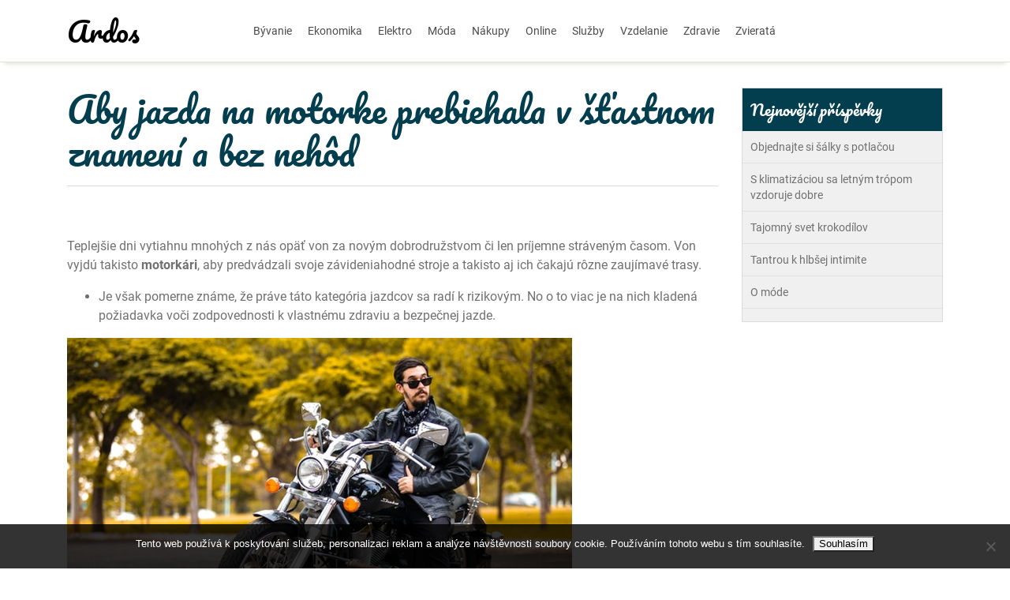

--- FILE ---
content_type: text/html; charset=UTF-8
request_url: https://www.ardos.sk/aby-jazda-na-motorke-prebiehala-v-stastnom-znameni-a-bez-nehod/
body_size: 11016
content:
<!doctype html>
<html lang="cs">
<head>
    <meta charset="UTF-8">
    <meta name="viewport" content="width=device-width, initial-scale=1">
    <meta name='robots' content='index, follow, max-image-preview:large, max-snippet:-1, max-video-preview:-1' />

	<!-- This site is optimized with the Yoast SEO plugin v26.8 - https://yoast.com/product/yoast-seo-wordpress/ -->
	<title>Aby jazda na motorke prebiehala v šťastnom znamení a bez nehôd</title>
	<meta name="description" content="Verím, že šťastie existuje. Ale takisto sa vraví, že o niečo viac praje pripraveným. A kto potrebuje kopec šťastia, ak nie motorkári na našich cestách?" />
	<link rel="canonical" href="https://www.ardos.sk/aby-jazda-na-motorke-prebiehala-v-stastnom-znameni-a-bez-nehod/" />
	<meta property="og:locale" content="cs_CZ" />
	<meta property="og:type" content="article" />
	<meta property="og:title" content="Aby jazda na motorke prebiehala v šťastnom znamení a bez nehôd" />
	<meta property="og:description" content="Verím, že šťastie existuje. Ale takisto sa vraví, že o niečo viac praje pripraveným. A kto potrebuje kopec šťastia, ak nie motorkári na našich cestách?" />
	<meta property="og:url" content="https://www.ardos.sk/aby-jazda-na-motorke-prebiehala-v-stastnom-znameni-a-bez-nehod/" />
	<meta property="og:site_name" content="Ardos" />
	<meta property="article:published_time" content="2018-08-05T14:11:12+00:00" />
	<meta property="article:modified_time" content="2023-04-26T08:44:58+00:00" />
	<meta property="og:image" content="https://ardos.sk/wp-content/uploads/img_a304243_w16730_t1565014307.jpg" />
	<meta name="twitter:card" content="summary_large_image" />
	<meta name="twitter:label1" content="Napsal(a)" />
	<meta name="twitter:data1" content="" />
	<meta name="twitter:label2" content="Odhadovaná doba čtení" />
	<meta name="twitter:data2" content="2 minuty" />
	<!-- / Yoast SEO plugin. -->


<style id='wp-img-auto-sizes-contain-inline-css' type='text/css'>
img:is([sizes=auto i],[sizes^="auto," i]){contain-intrinsic-size:3000px 1500px}
/*# sourceURL=wp-img-auto-sizes-contain-inline-css */
</style>
<style id='wp-block-library-inline-css' type='text/css'>
:root{--wp-block-synced-color:#7a00df;--wp-block-synced-color--rgb:122,0,223;--wp-bound-block-color:var(--wp-block-synced-color);--wp-editor-canvas-background:#ddd;--wp-admin-theme-color:#007cba;--wp-admin-theme-color--rgb:0,124,186;--wp-admin-theme-color-darker-10:#006ba1;--wp-admin-theme-color-darker-10--rgb:0,107,160.5;--wp-admin-theme-color-darker-20:#005a87;--wp-admin-theme-color-darker-20--rgb:0,90,135;--wp-admin-border-width-focus:2px}@media (min-resolution:192dpi){:root{--wp-admin-border-width-focus:1.5px}}.wp-element-button{cursor:pointer}:root .has-very-light-gray-background-color{background-color:#eee}:root .has-very-dark-gray-background-color{background-color:#313131}:root .has-very-light-gray-color{color:#eee}:root .has-very-dark-gray-color{color:#313131}:root .has-vivid-green-cyan-to-vivid-cyan-blue-gradient-background{background:linear-gradient(135deg,#00d084,#0693e3)}:root .has-purple-crush-gradient-background{background:linear-gradient(135deg,#34e2e4,#4721fb 50%,#ab1dfe)}:root .has-hazy-dawn-gradient-background{background:linear-gradient(135deg,#faaca8,#dad0ec)}:root .has-subdued-olive-gradient-background{background:linear-gradient(135deg,#fafae1,#67a671)}:root .has-atomic-cream-gradient-background{background:linear-gradient(135deg,#fdd79a,#004a59)}:root .has-nightshade-gradient-background{background:linear-gradient(135deg,#330968,#31cdcf)}:root .has-midnight-gradient-background{background:linear-gradient(135deg,#020381,#2874fc)}:root{--wp--preset--font-size--normal:16px;--wp--preset--font-size--huge:42px}.has-regular-font-size{font-size:1em}.has-larger-font-size{font-size:2.625em}.has-normal-font-size{font-size:var(--wp--preset--font-size--normal)}.has-huge-font-size{font-size:var(--wp--preset--font-size--huge)}.has-text-align-center{text-align:center}.has-text-align-left{text-align:left}.has-text-align-right{text-align:right}.has-fit-text{white-space:nowrap!important}#end-resizable-editor-section{display:none}.aligncenter{clear:both}.items-justified-left{justify-content:flex-start}.items-justified-center{justify-content:center}.items-justified-right{justify-content:flex-end}.items-justified-space-between{justify-content:space-between}.screen-reader-text{border:0;clip-path:inset(50%);height:1px;margin:-1px;overflow:hidden;padding:0;position:absolute;width:1px;word-wrap:normal!important}.screen-reader-text:focus{background-color:#ddd;clip-path:none;color:#444;display:block;font-size:1em;height:auto;left:5px;line-height:normal;padding:15px 23px 14px;text-decoration:none;top:5px;width:auto;z-index:100000}html :where(.has-border-color){border-style:solid}html :where([style*=border-top-color]){border-top-style:solid}html :where([style*=border-right-color]){border-right-style:solid}html :where([style*=border-bottom-color]){border-bottom-style:solid}html :where([style*=border-left-color]){border-left-style:solid}html :where([style*=border-width]){border-style:solid}html :where([style*=border-top-width]){border-top-style:solid}html :where([style*=border-right-width]){border-right-style:solid}html :where([style*=border-bottom-width]){border-bottom-style:solid}html :where([style*=border-left-width]){border-left-style:solid}html :where(img[class*=wp-image-]){height:auto;max-width:100%}:where(figure){margin:0 0 1em}html :where(.is-position-sticky){--wp-admin--admin-bar--position-offset:var(--wp-admin--admin-bar--height,0px)}@media screen and (max-width:600px){html :where(.is-position-sticky){--wp-admin--admin-bar--position-offset:0px}}

/*# sourceURL=wp-block-library-inline-css */
</style><style id='global-styles-inline-css' type='text/css'>
:root{--wp--preset--aspect-ratio--square: 1;--wp--preset--aspect-ratio--4-3: 4/3;--wp--preset--aspect-ratio--3-4: 3/4;--wp--preset--aspect-ratio--3-2: 3/2;--wp--preset--aspect-ratio--2-3: 2/3;--wp--preset--aspect-ratio--16-9: 16/9;--wp--preset--aspect-ratio--9-16: 9/16;--wp--preset--color--black: #000000;--wp--preset--color--cyan-bluish-gray: #abb8c3;--wp--preset--color--white: #ffffff;--wp--preset--color--pale-pink: #f78da7;--wp--preset--color--vivid-red: #cf2e2e;--wp--preset--color--luminous-vivid-orange: #ff6900;--wp--preset--color--luminous-vivid-amber: #fcb900;--wp--preset--color--light-green-cyan: #7bdcb5;--wp--preset--color--vivid-green-cyan: #00d084;--wp--preset--color--pale-cyan-blue: #8ed1fc;--wp--preset--color--vivid-cyan-blue: #0693e3;--wp--preset--color--vivid-purple: #9b51e0;--wp--preset--gradient--vivid-cyan-blue-to-vivid-purple: linear-gradient(135deg,rgb(6,147,227) 0%,rgb(155,81,224) 100%);--wp--preset--gradient--light-green-cyan-to-vivid-green-cyan: linear-gradient(135deg,rgb(122,220,180) 0%,rgb(0,208,130) 100%);--wp--preset--gradient--luminous-vivid-amber-to-luminous-vivid-orange: linear-gradient(135deg,rgb(252,185,0) 0%,rgb(255,105,0) 100%);--wp--preset--gradient--luminous-vivid-orange-to-vivid-red: linear-gradient(135deg,rgb(255,105,0) 0%,rgb(207,46,46) 100%);--wp--preset--gradient--very-light-gray-to-cyan-bluish-gray: linear-gradient(135deg,rgb(238,238,238) 0%,rgb(169,184,195) 100%);--wp--preset--gradient--cool-to-warm-spectrum: linear-gradient(135deg,rgb(74,234,220) 0%,rgb(151,120,209) 20%,rgb(207,42,186) 40%,rgb(238,44,130) 60%,rgb(251,105,98) 80%,rgb(254,248,76) 100%);--wp--preset--gradient--blush-light-purple: linear-gradient(135deg,rgb(255,206,236) 0%,rgb(152,150,240) 100%);--wp--preset--gradient--blush-bordeaux: linear-gradient(135deg,rgb(254,205,165) 0%,rgb(254,45,45) 50%,rgb(107,0,62) 100%);--wp--preset--gradient--luminous-dusk: linear-gradient(135deg,rgb(255,203,112) 0%,rgb(199,81,192) 50%,rgb(65,88,208) 100%);--wp--preset--gradient--pale-ocean: linear-gradient(135deg,rgb(255,245,203) 0%,rgb(182,227,212) 50%,rgb(51,167,181) 100%);--wp--preset--gradient--electric-grass: linear-gradient(135deg,rgb(202,248,128) 0%,rgb(113,206,126) 100%);--wp--preset--gradient--midnight: linear-gradient(135deg,rgb(2,3,129) 0%,rgb(40,116,252) 100%);--wp--preset--font-size--small: 13px;--wp--preset--font-size--medium: 20px;--wp--preset--font-size--large: 36px;--wp--preset--font-size--x-large: 42px;--wp--preset--spacing--20: 0.44rem;--wp--preset--spacing--30: 0.67rem;--wp--preset--spacing--40: 1rem;--wp--preset--spacing--50: 1.5rem;--wp--preset--spacing--60: 2.25rem;--wp--preset--spacing--70: 3.38rem;--wp--preset--spacing--80: 5.06rem;--wp--preset--shadow--natural: 6px 6px 9px rgba(0, 0, 0, 0.2);--wp--preset--shadow--deep: 12px 12px 50px rgba(0, 0, 0, 0.4);--wp--preset--shadow--sharp: 6px 6px 0px rgba(0, 0, 0, 0.2);--wp--preset--shadow--outlined: 6px 6px 0px -3px rgb(255, 255, 255), 6px 6px rgb(0, 0, 0);--wp--preset--shadow--crisp: 6px 6px 0px rgb(0, 0, 0);}:where(.is-layout-flex){gap: 0.5em;}:where(.is-layout-grid){gap: 0.5em;}body .is-layout-flex{display: flex;}.is-layout-flex{flex-wrap: wrap;align-items: center;}.is-layout-flex > :is(*, div){margin: 0;}body .is-layout-grid{display: grid;}.is-layout-grid > :is(*, div){margin: 0;}:where(.wp-block-columns.is-layout-flex){gap: 2em;}:where(.wp-block-columns.is-layout-grid){gap: 2em;}:where(.wp-block-post-template.is-layout-flex){gap: 1.25em;}:where(.wp-block-post-template.is-layout-grid){gap: 1.25em;}.has-black-color{color: var(--wp--preset--color--black) !important;}.has-cyan-bluish-gray-color{color: var(--wp--preset--color--cyan-bluish-gray) !important;}.has-white-color{color: var(--wp--preset--color--white) !important;}.has-pale-pink-color{color: var(--wp--preset--color--pale-pink) !important;}.has-vivid-red-color{color: var(--wp--preset--color--vivid-red) !important;}.has-luminous-vivid-orange-color{color: var(--wp--preset--color--luminous-vivid-orange) !important;}.has-luminous-vivid-amber-color{color: var(--wp--preset--color--luminous-vivid-amber) !important;}.has-light-green-cyan-color{color: var(--wp--preset--color--light-green-cyan) !important;}.has-vivid-green-cyan-color{color: var(--wp--preset--color--vivid-green-cyan) !important;}.has-pale-cyan-blue-color{color: var(--wp--preset--color--pale-cyan-blue) !important;}.has-vivid-cyan-blue-color{color: var(--wp--preset--color--vivid-cyan-blue) !important;}.has-vivid-purple-color{color: var(--wp--preset--color--vivid-purple) !important;}.has-black-background-color{background-color: var(--wp--preset--color--black) !important;}.has-cyan-bluish-gray-background-color{background-color: var(--wp--preset--color--cyan-bluish-gray) !important;}.has-white-background-color{background-color: var(--wp--preset--color--white) !important;}.has-pale-pink-background-color{background-color: var(--wp--preset--color--pale-pink) !important;}.has-vivid-red-background-color{background-color: var(--wp--preset--color--vivid-red) !important;}.has-luminous-vivid-orange-background-color{background-color: var(--wp--preset--color--luminous-vivid-orange) !important;}.has-luminous-vivid-amber-background-color{background-color: var(--wp--preset--color--luminous-vivid-amber) !important;}.has-light-green-cyan-background-color{background-color: var(--wp--preset--color--light-green-cyan) !important;}.has-vivid-green-cyan-background-color{background-color: var(--wp--preset--color--vivid-green-cyan) !important;}.has-pale-cyan-blue-background-color{background-color: var(--wp--preset--color--pale-cyan-blue) !important;}.has-vivid-cyan-blue-background-color{background-color: var(--wp--preset--color--vivid-cyan-blue) !important;}.has-vivid-purple-background-color{background-color: var(--wp--preset--color--vivid-purple) !important;}.has-black-border-color{border-color: var(--wp--preset--color--black) !important;}.has-cyan-bluish-gray-border-color{border-color: var(--wp--preset--color--cyan-bluish-gray) !important;}.has-white-border-color{border-color: var(--wp--preset--color--white) !important;}.has-pale-pink-border-color{border-color: var(--wp--preset--color--pale-pink) !important;}.has-vivid-red-border-color{border-color: var(--wp--preset--color--vivid-red) !important;}.has-luminous-vivid-orange-border-color{border-color: var(--wp--preset--color--luminous-vivid-orange) !important;}.has-luminous-vivid-amber-border-color{border-color: var(--wp--preset--color--luminous-vivid-amber) !important;}.has-light-green-cyan-border-color{border-color: var(--wp--preset--color--light-green-cyan) !important;}.has-vivid-green-cyan-border-color{border-color: var(--wp--preset--color--vivid-green-cyan) !important;}.has-pale-cyan-blue-border-color{border-color: var(--wp--preset--color--pale-cyan-blue) !important;}.has-vivid-cyan-blue-border-color{border-color: var(--wp--preset--color--vivid-cyan-blue) !important;}.has-vivid-purple-border-color{border-color: var(--wp--preset--color--vivid-purple) !important;}.has-vivid-cyan-blue-to-vivid-purple-gradient-background{background: var(--wp--preset--gradient--vivid-cyan-blue-to-vivid-purple) !important;}.has-light-green-cyan-to-vivid-green-cyan-gradient-background{background: var(--wp--preset--gradient--light-green-cyan-to-vivid-green-cyan) !important;}.has-luminous-vivid-amber-to-luminous-vivid-orange-gradient-background{background: var(--wp--preset--gradient--luminous-vivid-amber-to-luminous-vivid-orange) !important;}.has-luminous-vivid-orange-to-vivid-red-gradient-background{background: var(--wp--preset--gradient--luminous-vivid-orange-to-vivid-red) !important;}.has-very-light-gray-to-cyan-bluish-gray-gradient-background{background: var(--wp--preset--gradient--very-light-gray-to-cyan-bluish-gray) !important;}.has-cool-to-warm-spectrum-gradient-background{background: var(--wp--preset--gradient--cool-to-warm-spectrum) !important;}.has-blush-light-purple-gradient-background{background: var(--wp--preset--gradient--blush-light-purple) !important;}.has-blush-bordeaux-gradient-background{background: var(--wp--preset--gradient--blush-bordeaux) !important;}.has-luminous-dusk-gradient-background{background: var(--wp--preset--gradient--luminous-dusk) !important;}.has-pale-ocean-gradient-background{background: var(--wp--preset--gradient--pale-ocean) !important;}.has-electric-grass-gradient-background{background: var(--wp--preset--gradient--electric-grass) !important;}.has-midnight-gradient-background{background: var(--wp--preset--gradient--midnight) !important;}.has-small-font-size{font-size: var(--wp--preset--font-size--small) !important;}.has-medium-font-size{font-size: var(--wp--preset--font-size--medium) !important;}.has-large-font-size{font-size: var(--wp--preset--font-size--large) !important;}.has-x-large-font-size{font-size: var(--wp--preset--font-size--x-large) !important;}
/*# sourceURL=global-styles-inline-css */
</style>

<style id='classic-theme-styles-inline-css' type='text/css'>
/*! This file is auto-generated */
.wp-block-button__link{color:#fff;background-color:#32373c;border-radius:9999px;box-shadow:none;text-decoration:none;padding:calc(.667em + 2px) calc(1.333em + 2px);font-size:1.125em}.wp-block-file__button{background:#32373c;color:#fff;text-decoration:none}
/*# sourceURL=/wp-includes/css/classic-themes.min.css */
</style>
<link rel='stylesheet' id='cookie-notice-front-css' href='https://www.ardos.sk/wp-content/plugins/cookie-notice/css/front.min.css?ver=2.5.11' type='text/css' media='all' />
<link rel='stylesheet' id='kk-star-ratings-css' href='https://www.ardos.sk/wp-content/plugins/kk-star-ratings/src/core/public/css/kk-star-ratings.min.css?ver=5.4.10.3' type='text/css' media='all' />
<link rel='stylesheet' id='roboto-css' href='https://www.ardos.sk/wp-content/fonts/f15895b33f9a2fd0b13e7a84d7906f29.css?ver=1.0' type='text/css' media='all' />
<link rel='stylesheet' id='pacifico-css' href='https://www.ardos.sk/wp-content/fonts/6412fb37f04c9a325dca3dd551a86598.css?ver=1.0' type='text/css' media='all' />
<link rel='stylesheet' id='pet-care-zone-block-editor-style-css' href='https://www.ardos.sk/wp-content/themes/pet-care-zone/assets/css/block-editor-style.css?ver=6.9' type='text/css' media='all' />
<link rel='stylesheet' id='bootstrap-css-css' href='https://www.ardos.sk/wp-content/themes/pet-care-zone/assets/css/bootstrap.css?ver=6.9' type='text/css' media='all' />
<link rel='stylesheet' id='pet-care-zone-style-css' href='https://www.ardos.sk/wp-content/themes/pet-care-zone/style.css?ver=6.9' type='text/css' media='all' />
<style id='pet-care-zone-style-inline-css' type='text/css'>
.stick_header{position: static;}

	.custom-logo-link img{
			max-height: 24px;
		 }
		 #button,.top-info,.sidebar input[type="submit"],.sidebar button[type="submit"],span.onsale,.pro-button a,.woocommerce #respond input#submit, .woocommerce a.button, .woocommerce button.button, .woocommerce input.button,.woocommerce #respond input#submit.alt,.woocommerce a.button.alt, .woocommerce button.button.alt, .woocommerce input.button.alt,.pro-button a:hover,.woocommerce #respond input#submit:hover,.woocommerce a.button:hover,.woocommerce button.button:hover,.woocommerce input.button:hover,.woocommerce #respond input#submit.alt:hover, .woocommerce a.button.alt:hover, .woocommerce button.button.alt:hover, .woocommerce input.button.alt:hover,.woocommerce .woocommerce-ordering select,.comment-respond input#submit,#colophon, .widget a:focus,.sidebar h5,.sidebar .tagcloud a:hover,.toggle-nav i,.woocommerce-account .woocommerce-MyAccount-navigation ul li,.main-navigation .sub-menu > li > a,.woocommerce a.added_to_cart{
			background: ;
		 }
		 a:hover,h1,h2,h3,h4,h5,h6,.article-box a,p.price,.woocommerce ul.products li.product .price,.woocommerce div.product p.price, .woocommerce div.product span.price,.woocommerce-message::before,.woocommerce-info::before,.woocommerce-account .woocommerce-MyAccount-navigation ul li,.main-navigation .sub-menu,.post-navigation .nav-previous a:hover,.post-navigation .nav-next a:hover,.posts-navigation .nav-previous a:hover,.posts-navigation .nav-next a:hover,span.wp-calendar-nav-prev a{
			color: ;
		 }
		.addtocart a:hover,.woocommerce-message,.woocommerce-info,.post-navigation .nav-previous a:hover,.post-navigation .nav-next a:hover,.posts-navigation .nav-previous a:hover,.posts-navigation .nav-next a:hover,.wp-block-quote, .wp-block-quote:not(.is-large):not(.is-style-large), .wp-block-pullquote {
			border-color: ;
		 }
		 @media screen and (max-width:1000px){
		 	.sidenav {
			background: ;
		 	}
		}
		.pro-button a:hover, .woocommerce #respond input#submit:hover, .woocommerce a.button:hover, .woocommerce button.button:hover, .woocommerce input.button:hover, .woocommerce #respond input#submit.alt:hover, .woocommerce a.button.alt:hover, .woocommerce button.button.alt:hover, .woocommerce input.button.alt:hover,.woocommerce-account .woocommerce-MyAccount-navigation ul li:hover,.main-navigation .sub-menu > li > a:hover,#button:hover,.topbtn,.woocommerce a.added_to_cart:hover,.woocommerce ul.products li.product .onsale, .woocommerce span.onsale {
			background: ;
		 }
		  a.woocommerce ul.products li.product .star-rating, .woocommerce .star-rating{
			color: ;
		 }
		.loading{
			background-color: #000;
		 }
		 @keyframes loading {
		  0%,
		  100% {
		  	transform: translatey(-2.5rem);
		    background-color: #fff;
		  }
		  50% {
		  	transform: translatey(2.5rem);
		    background-color: #033e4f;
		  }
		}
	
/*# sourceURL=pet-care-zone-style-inline-css */
</style>
<link rel='stylesheet' id='fontawesome-style-css' href='https://www.ardos.sk/wp-content/themes/pet-care-zone/assets/css/fontawesome/css/all.css?ver=6.9' type='text/css' media='all' />
<link rel='stylesheet' id='owl.carousel-style-css' href='https://www.ardos.sk/wp-content/themes/pet-care-zone/assets/css/owl.carousel.css?ver=6.9' type='text/css' media='all' />
<script type="text/javascript" src="https://www.ardos.sk/wp-includes/js/jquery/jquery.min.js?ver=3.7.1" id="jquery-core-js"></script>
<script type="text/javascript" src="https://www.ardos.sk/wp-includes/js/jquery/jquery-migrate.min.js?ver=3.4.1" id="jquery-migrate-js"></script>
<link rel="alternate" type="application/ld+json" href="https://www.ardos.sk/aby-jazda-na-motorke-prebiehala-v-stastnom-znameni-a-bez-nehod/?format=application/ld+json" title="Structured Descriptor Document (JSON-LD format)"><script type="application/ld+json" data-source="DataFeed:WordPress" data-schema="3251-post-Default">{"@context":"https:\/\/schema.org\/","@type":"Article","@id":"https:\/\/www.ardos.sk\/aby-jazda-na-motorke-prebiehala-v-stastnom-znameni-a-bez-nehod\/#Article","mainEntityOfPage":"https:\/\/www.ardos.sk\/aby-jazda-na-motorke-prebiehala-v-stastnom-znameni-a-bez-nehod\/","headline":"Aby jazda na motorke prebiehala v \u0161\u0165astnom znamen\u00ed a bez neh\u00f4d","name":"Aby jazda na motorke prebiehala v \u0161\u0165astnom znamen\u00ed a bez neh\u00f4d","description":"Ver\u00edm, \u017ee \u0161\u0165astie existuje. Ale takisto sa vrav\u00ed, \u017ee o nie\u010do viac praje pripraven\u00fdm. A kto potrebuje kopec \u0161\u0165astia, ak nie motork\u00e1ri na na\u0161ich cest\u00e1ch?","datePublished":"2019-06-07","dateModified":"2023-04-26","author":{"@type":"Person","@id":"https:\/\/www.ardos.sk\/author\/#Person","name":"","url":"https:\/\/www.ardos.sk\/author\/","identifier":1,"image":{"@type":"ImageObject","@id":"https:\/\/secure.gravatar.com\/avatar\/020fed30ca967737eb0c640f241d660d0f18cb15fe876f045fbf23eb8510c133?s=96&d=mm&r=g","url":"https:\/\/secure.gravatar.com\/avatar\/020fed30ca967737eb0c640f241d660d0f18cb15fe876f045fbf23eb8510c133?s=96&d=mm&r=g","height":96,"width":96}},"publisher":{"@type":"Organization","name":"ardos.sk","logo":{"@type":"ImageObject","@id":"\/logo.png","url":"\/logo.png","width":600,"height":60}},"image":{"@type":"ImageObject","@id":"https:\/\/www.ardos.sk\/wp-content\/uploads\/img_a304243_w16730_t1565014307.jpg","url":"https:\/\/www.ardos.sk\/wp-content\/uploads\/img_a304243_w16730_t1565014307.jpg","height":0,"width":0},"url":"https:\/\/www.ardos.sk\/aby-jazda-na-motorke-prebiehala-v-stastnom-znameni-a-bez-nehod\/","wordCount":389,"articleBody":"   Teplej\u0161ie dni vytiahnu mnoh\u00fdch z n\u00e1s op\u00e4\u0165 von za nov\u00fdm dobrodru\u017estvom \u010di len pr\u00edjemne str\u00e1ven\u00fdm \u010dasom. Von vyjd\u00fa takisto motork\u00e1ri, aby predv\u00e1dzali svoje z\u00e1videniahodn\u00e9 stroje a takisto aj ich \u010dakaj\u00fa r\u00f4zne zauj\u00edmav\u00e9 trasy. Je v\u0161ak pomerne zn\u00e1me, \u017ee pr\u00e1ve t\u00e1to kateg\u00f3ria jazdcov sa rad\u00ed k rizikov\u00fdm. No o to viac je na nich kladen\u00e1 po\u017eiadavka vo\u010di zodpovednosti k vlastn\u00e9mu zdraviu a bezpe\u010dnej jazde.   A ani by nemalo by\u0165 potrebn\u00e9 pripom\u00edna\u0165, \u017ee k hlavn\u00e9mu doplnku ka\u017ed\u00e9ho motork\u00e1ra sa rad\u00ed takisto moto prilba, ktor\u00e1 by v\u0161ak ide\u00e1lne mala sp\u013a\u0148a\u0165 po\u017eiadavky preferovanej jazdy a s dan\u00fdm motocyklom, ter\u00e9nom ako aj jazdcom si dokonale rozumie\u0165. Toti\u017e nie je prilba ako prilba a s\u00fa\u010dasn\u00fd trh n\u00e1m pon\u00faka skuto\u010dne obrovsk\u00fd v\u00fdber z h\u013eadiska prevedenia ale aj konkr\u00e9tnych foriem ur\u010den\u00fdch k \u0161pecifick\u00fdm \u0161t\u00fdlom jazdy \u010di motocyklom. Naopak s\u00fa tu aj cenov\u00e9 a mnoh\u00e9 detailn\u00e9, av\u0161ak z h\u013eadiska efektu podstatn\u00e9 rozdiely. Od podozrivo lacn\u00fdch a pochybn\u00fdch mo\u017enost\u00ed, a\u017e po dokonalos\u0165 v znamen\u00ed agv corsa.Sk\u00fasme sa v\u0161ak u\u017e \u010falej zamera\u0165 nie priamo na doporu\u010den\u00e9 doplnky a bezpe\u010dnostn\u00e9 prvky, ale na bezpe\u010dn\u00fa jazdu ako tak\u00fa a zop\u00e1r v\u0161eobecn\u00fdch a d\u00fafajme, \u017ee efekt\u00edvnych r\u00e1d. Pred za\u010diatkom jazdy ur\u010dite neu\u0161kod\u00ed ak skontrolujeme, respekt\u00edve otestujeme brzdy. Predov\u0161etk\u00fdm v pr\u00edpade, pokia\u013e na motorku sad\u00e1me po dlh\u0161om \u010dase. V situ\u00e1cii, kedy pl\u00e1nujeme a m\u00e1me pred sebou dlh\u0161iu trasu sa odpor\u00fa\u010daj\u00fa pravideln\u00e9 pauzy, ale takisto ur\u010dit\u00e1 pr\u00edprava a dobr\u00e1 zdravotn\u00e1 kond\u00edcia. Treba r\u00e1ta\u0165 so zmenami telesnej teploty, ako aj tlaku \u010di tepu srdca. Zv\u00fd\u0161en\u00e9 nebezpe\u010denstvo pre motork\u00e1ra nehroz\u00ed iba na kri\u017eovatke, ale takisto v z\u00e1krut\u00e1ch. Tie dok\u00e1\u017eu by\u0165 zradn\u00e9 a preto sa v ka\u017edom pr\u00edpade odpor\u00fa\u010da spomali\u0165. Ak ste e\u0161te len nov\u00e1\u010dikom alebo ste na motorku nesadli dlh\u0161\u00ed \u010das, v\u017edy dok\u00e1\u017ee by\u0165 n\u00e1pomocn\u00fd tr\u00e9ning, respekt\u00edve pravideln\u00e9 krat\u0161ie trasy a zdokona\u013eovanie svojich jazdeck\u00fdch schopnost\u00ed.                                                                                                                                                                                                                                                                                                                                                                                          3\/5 - (2 votes)        "}</script>
<script type="application/ld+json" data-source="DataFeed:WordPress" data-schema="Breadcrumb">{"@context":"https:\/\/schema.org\/","@type":"BreadcrumbList","itemListElement":[{"@type":"ListItem","position":1,"name":"Aby jazda na motorke prebiehala v \u0161\u0165astnom znamen\u00ed a bez neh\u00f4d","item":"https:\/\/www.ardos.sk\/aby-jazda-na-motorke-prebiehala-v-stastnom-znameni-a-bez-nehod\/#breadcrumbitem"}]}</script>
<script type="application/ld+json">{
    "@context": "https://schema.org/",
    "@type": "CreativeWorkSeries",
    "name": "Aby jazda na motorke prebiehala v šťastnom znamení a bez nehôd",
    "aggregateRating": {
        "@type": "AggregateRating",
        "ratingValue": "3",
        "bestRating": "5",
        "ratingCount": "2"
    }
}</script><link rel="icon" type="image/png" href="/wp-content/uploads/fbrfg/favicon-96x96.png" sizes="96x96" />
<link rel="icon" type="image/svg+xml" href="/wp-content/uploads/fbrfg/favicon.svg" />
<link rel="shortcut icon" href="/wp-content/uploads/fbrfg/favicon.ico" />
<link rel="apple-touch-icon" sizes="180x180" href="/wp-content/uploads/fbrfg/apple-touch-icon.png" />
<link rel="manifest" href="/wp-content/uploads/fbrfg/site.webmanifest" />
		<style type="text/css">
					</style>

				<style type="text/css" id="wp-custom-css">
			#masthead .col-sm-4 {
	width: 20%;
	max-width: 20%;
	flex: 20%;
}
#masthead .col-sm-6, .entry-footer, .attachment-post-thumbnail {
	display: none !important;
}
#masthead .col-sm-2 {
	width: 80%;
	max-width: 80%;
	flex: 80%;
}
		</style>
		</head>

<body class="wp-singular post-template-default single single-post postid-3251 single-format-standard wp-embed-responsive wp-theme-pet-care-zone cookies-not-set">


<div id="page" class="site">
    <a class="skip-link screen-reader-text" href="#skip-content">Skip to content</a>
    <header id="masthead" class="site-header shadow-sm navbar-dark bg-primary">
        <div class="socialmedia">
            
<div class="top-info">
	<div class="container">
		<div class="row">
			<div class="col-lg-7 col-sm-12 offset-lg-5">
				<div class="row">
					<div class="col-lg-3 col-md-3 col-sm-3 align-self-md-center">
				        					</div>
					<div class="col-lg-5 col-md-5 col-sm-5 align-self-md-center">
						<div class="text-center">
												    </div>
					</div>
					<div class="col-lg-4 col-md-4 col-sm-4 align-self-md-center">
						<div class="topbtn text-center">
												    </div>
					</div>
				</div>
			</div>
		</div>
	</div>
</div>
            <div class="main_header py-2" data-sticky="false">
    <div class="container">
        <div class="row">
            <div class="col-lg-3 col-md-4 col-sm-4 align-self-md-center">
                <div class="navbar-brand">
                                                                                                                                                                <p class="site-title"><a href="https://www.ardos.sk/" rel="home">Ardos</a></p>
                                                                                                                                                                        </div>
            </div>
            <div class="col-lg-6 col-md-3 col-sm-2 align-self-md-center">
                
<div class="navigation_header">
    <div class="toggle-nav mobile-menu my-1 text-center">
                    <button onclick="pet_care_zone_openNav()"><i class="fas fa-th"></i></button>
            </div>
    <div id="mySidenav" class="nav sidenav">
        <nav id="site-navigation" class="main-navigation navbar navbar-expand-xl" aria-label="Top Menu">
            <div class="menu-prvnemenu-container"><ul id="menu-prvnemenu" class="menu"><li id="menu-item-2840" class="menu-item menu-item-type-taxonomy menu-item-object-category menu-item-2840"><a href="https://www.ardos.sk/byvanie/">Bývanie</a></li>
<li id="menu-item-2841" class="menu-item menu-item-type-taxonomy menu-item-object-category menu-item-2841"><a href="https://www.ardos.sk/ekonomika/">Ekonomika</a></li>
<li id="menu-item-2842" class="menu-item menu-item-type-taxonomy menu-item-object-category menu-item-2842"><a href="https://www.ardos.sk/elektro/">Elektro</a></li>
<li id="menu-item-2843" class="menu-item menu-item-type-taxonomy menu-item-object-category menu-item-2843"><a href="https://www.ardos.sk/moda/">Móda</a></li>
<li id="menu-item-2844" class="menu-item menu-item-type-taxonomy menu-item-object-category menu-item-2844"><a href="https://www.ardos.sk/nakupy/">Nákupy</a></li>
<li id="menu-item-2845" class="menu-item menu-item-type-taxonomy menu-item-object-category menu-item-2845"><a href="https://www.ardos.sk/online/">Online</a></li>
<li id="menu-item-2846" class="menu-item menu-item-type-taxonomy menu-item-object-category menu-item-2846"><a href="https://www.ardos.sk/sluzby/">Služby</a></li>
<li id="menu-item-2847" class="menu-item menu-item-type-taxonomy menu-item-object-category menu-item-2847"><a href="https://www.ardos.sk/vzdelanie/">Vzdelanie</a></li>
<li id="menu-item-2848" class="menu-item menu-item-type-taxonomy menu-item-object-category menu-item-2848"><a href="https://www.ardos.sk/zdravie/">Zdravie</a></li>
<li id="menu-item-2849" class="menu-item menu-item-type-taxonomy menu-item-object-category menu-item-2849"><a href="https://www.ardos.sk/zvierata/">Zvieratá</a></li>
</ul></div>        </nav>
        <a href="javascript:void(0)" class="closebtn mobile-menu" onclick="pet_care_zone_closeNav()"><i class="far fa-times-circle"></i></a>
    </div>
</div>            </div>
            <div class="col-lg-3 col-md-5 col-sm-6 align-self-md-center">
                <div class="social-link text-center text-lg-right text-md-right">
                                        <div class="social-link">
          				  		          						          						          						          						          					</div>
                </div>
            </div>
        </div>
    </div>
</div>
        </div>
    </header>
    <div id="skip-content" class="container">
        <div class="row">
            <div id="primary" class="content-area col-lg-9 col-md-8">
                <main id="main" class="site-main module-border-wrap mb-4">
                    
<article id="post-3251" class="post-3251 post type-post status-publish format-standard has-post-thumbnail hentry">
    <header class="entry-header">
                   <h2 class="entry-title">Aby jazda na motorke prebiehala v šťastnom znamení a bez nehôd</h2>                                              <hr>
                <img src="https://www.ardos.sk/wp-content/uploads/img_a304243_w16730_t1565014307.jpg" class="attachment-post-thumbnail size-post-thumbnail wp-post-image" alt="" decoding="async" />                        </header>
    <div class="entry-content">
        <p><!DOCTYPE html PUBLIC "-//W3C//DTD HTML 4.0 Transitional//EN" "http://www.w3.org/TR/REC-html40/loose.dtd"><br />
<html><head><meta http-equiv="Content-Type" content="text/html; charset=UTF-8"> <meta http-equiv="Content-Type" content="text/html; charset=UTF-8"> </head><body> </p>
<p>Teplejšie dni vytiahnu mnohých z nás opäť von za novým dobrodružstvom či len príjemne stráveným časom. Von vyjdú takisto <strong>motorkári</strong>, aby predvádzali svoje závideniahodné stroje a takisto aj ich čakajú rôzne zaujímavé trasy.</p>
<ul>
<li> Je však pomerne známe, že práve táto kategória jazdcov sa radí k rizikovým. No o to viac je na nich kladená požiadavka voči zodpovednosti k vlastnému zdraviu a bezpečnej jazde. </li>
</ul>
<p> <img decoding="async" alt="Motorkár, muž v koženej bunde sedí na motorke, namyslený.jpg" src="https://ardos.sk/wp-content/uploads/img_a304243_w16730_t1565014307.jpg"></p>
<p> A ani by nemalo byť potrebné pripomínať, že k hlavnému doplnku každého motorkára sa radí takisto <strong>moto prilba</strong>, ktorá by však ideálne mala spĺňať požiadavky preferovanej jazdy a s daným motocyklom, terénom ako aj jazdcom si dokonale rozumieť. Totiž nie je prilba ako prilba a súčasný trh nám ponúka skutočne obrovský výber z hľadiska prevedenia ale aj konkrétnych foriem určených k špecifickým štýlom jazdy či motocyklom. Naopak sú tu aj cenové a mnohé detailné, avšak z hľadiska efektu podstatné rozdiely. Od podozrivo lacných a pochybných možností, až po dokonalosť v znamení <span>agv corsa</span>.<br /><em>Skúsme sa však už ďalej zamerať nie priamo na doporučené doplnky a bezpečnostné prvky, ale na <strong>bezpečnú jazdu</strong> ako takú a zopár všeobecných a dúfajme, že efektívnych rád.</p>
<p><img decoding="async" alt="Jazdec na červenej motorke Yamaha, čierna moto prilba.jpg" src="https://ardos.sk/wp-content/uploads/img_a304243_w16730_t1565014320.jpg"></em></p>
<p> Pred začiatkom jazdy určite neuškodí ak skontrolujeme, respektíve otestujeme <u>brzdy</u>. Predovšetkým v prípade, pokiaľ na motorku sadáme po dlhšom čase.<br /> V situácii, kedy plánujeme a máme pred sebou dlhšiu trasu sa odporúčajú pravidelné pauzy, ale takisto určitá príprava a dobrá zdravotná <u>kondícia</u>. Treba rátať so zmenami telesnej teploty, ako aj tlaku či tepu srdca.<br /> Zvýšené nebezpečenstvo pre motorkára nehrozí iba na križovatke, ale takisto v <u>zákrutách</u>. Tie dokážu byť zradné a preto sa v každom prípade odporúča spomaliť.<br /> Ak ste ešte len nováčikom alebo ste na motorku nesadli dlhší čas, vždy dokáže byť nápomocný tréning, respektíve pravidelné kratšie trasy a <u>zdokonaľovanie svojich jazdeckých schopností</u>.</p>
<p>  </body></html></p>


<div class="kk-star-ratings kksr-auto kksr-align-left kksr-valign-bottom"
    data-payload='{&quot;align&quot;:&quot;left&quot;,&quot;id&quot;:&quot;3251&quot;,&quot;slug&quot;:&quot;default&quot;,&quot;valign&quot;:&quot;bottom&quot;,&quot;ignore&quot;:&quot;&quot;,&quot;reference&quot;:&quot;auto&quot;,&quot;class&quot;:&quot;&quot;,&quot;count&quot;:&quot;2&quot;,&quot;legendonly&quot;:&quot;&quot;,&quot;readonly&quot;:&quot;&quot;,&quot;score&quot;:&quot;3&quot;,&quot;starsonly&quot;:&quot;&quot;,&quot;best&quot;:&quot;5&quot;,&quot;gap&quot;:&quot;5&quot;,&quot;greet&quot;:&quot;&quot;,&quot;legend&quot;:&quot;3\/5 - (2 votes)&quot;,&quot;size&quot;:&quot;20&quot;,&quot;title&quot;:&quot;Aby jazda na motorke prebiehala v šťastnom znamení a bez nehôd&quot;,&quot;width&quot;:&quot;72.5&quot;,&quot;_legend&quot;:&quot;{score}\/{best} - ({count} {votes})&quot;,&quot;font_factor&quot;:&quot;1.25&quot;}'>
            
<div class="kksr-stars">
    
<div class="kksr-stars-inactive">
            <div class="kksr-star" data-star="1" style="padding-right: 5px">
            

<div class="kksr-icon" style="width: 20px; height: 20px;"></div>
        </div>
            <div class="kksr-star" data-star="2" style="padding-right: 5px">
            

<div class="kksr-icon" style="width: 20px; height: 20px;"></div>
        </div>
            <div class="kksr-star" data-star="3" style="padding-right: 5px">
            

<div class="kksr-icon" style="width: 20px; height: 20px;"></div>
        </div>
            <div class="kksr-star" data-star="4" style="padding-right: 5px">
            

<div class="kksr-icon" style="width: 20px; height: 20px;"></div>
        </div>
            <div class="kksr-star" data-star="5" style="padding-right: 5px">
            

<div class="kksr-icon" style="width: 20px; height: 20px;"></div>
        </div>
    </div>
    
<div class="kksr-stars-active" style="width: 72.5px;">
            <div class="kksr-star" style="padding-right: 5px">
            

<div class="kksr-icon" style="width: 20px; height: 20px;"></div>
        </div>
            <div class="kksr-star" style="padding-right: 5px">
            

<div class="kksr-icon" style="width: 20px; height: 20px;"></div>
        </div>
            <div class="kksr-star" style="padding-right: 5px">
            

<div class="kksr-icon" style="width: 20px; height: 20px;"></div>
        </div>
            <div class="kksr-star" style="padding-right: 5px">
            

<div class="kksr-icon" style="width: 20px; height: 20px;"></div>
        </div>
            <div class="kksr-star" style="padding-right: 5px">
            

<div class="kksr-icon" style="width: 20px; height: 20px;"></div>
        </div>
    </div>
</div>
                

<div class="kksr-legend" style="font-size: 16px;">
            3/5 - (2 votes)    </div>
    </div>
    </div>
    <footer class="entry-footer">
        <span class="cat-links">Posted in Nezařazené</span>    </footer>
</article>
                        
	<nav class="navigation post-navigation" aria-label="Příspěvky">
		<h2 class="screen-reader-text">Navigace pro příspěvek</h2>
		<div class="nav-links"><div class="nav-previous"><a href="https://www.ardos.sk/laska-cez-internet-v-dnesnej-dobe-je-mozne-vsetko/" rel="prev">Láska cez internet? V dnešnej dobe je možné všetko!</a></div><div class="nav-next"><a href="https://www.ardos.sk/ake-zdravotne-matrace-najviac-pomozu-vasej-chrbtici/" rel="next">Aké zdravotné matrace najviac pomôžu vašej chrbtici</a></div></div>
	</nav>                                        </main>
            </div>
            
<aside id="secondary" class="widget-area col-lg-3 col-md-4">
	<div class="sidebar">
		
		<section id="recent-posts-2" class="widget widget_recent_entries">
		<h5 class="widget-title">Nejnovější příspěvky</h5>
		<ul>
											<li>
					<a href="https://www.ardos.sk/objednajte-si-salky-s-potlacou/">Objednajte si šálky s potlačou</a>
									</li>
											<li>
					<a href="https://www.ardos.sk/s-klimatizaciou-sa-letnym-tropom-vzdoruje-dobre/">S klimatizáciou sa letným trópom vzdoruje dobre</a>
									</li>
											<li>
					<a href="https://www.ardos.sk/tajomny-svet-krokodilov/">Tajomný svet krokodílov</a>
									</li>
											<li>
					<a href="https://www.ardos.sk/tantrou-k-hlbsej-intimite/">Tantrou k hlbšej intimite</a>
									</li>
											<li>
					<a href="https://www.ardos.sk/o-mode/">O móde</a>
									</li>
					</ul>

		</section>	</div>
</aside>        </div>
    </div>


<footer id="colophon" class="site-footer border-top">
    <div class="container">
    	<div class="footer-column">
	    	<div class="row">
							</div>
		</div>
    	<div class="row">
    		<div class="col-lg-5 col-md-5 col-12 align-self-lg-center">
							</div>
	        <div class="site-info col-lg-7 col-md-7 col-12 align-self-lg-center">
	            <div class="footer-menu-left">
	            						    <a href="https://wordpress.org/">
							Proudly powered by WordPress					    </a>
					    <span class="sep mr-1"> | </span>
					    <span>
					        <a target="_blank" href="https://www.themagnifico.net/themes/free-pet-wordpress-theme/">
					           	 Pet WordPress Theme					    	</a>
					        by TheMagnifico.					    </span>
											            </div>
	        </div>
	    </div>
          </div>
</footer>
</div>

<script type="speculationrules">
{"prefetch":[{"source":"document","where":{"and":[{"href_matches":"/*"},{"not":{"href_matches":["/wp-*.php","/wp-admin/*","/wp-content/uploads/*","/wp-content/*","/wp-content/plugins/*","/wp-content/themes/pet-care-zone/*","/*\\?(.+)"]}},{"not":{"selector_matches":"a[rel~=\"nofollow\"]"}},{"not":{"selector_matches":".no-prefetch, .no-prefetch a"}}]},"eagerness":"conservative"}]}
</script>
<script type="text/javascript" id="cookie-notice-front-js-before">
/* <![CDATA[ */
var cnArgs = {"ajaxUrl":"https:\/\/www.ardos.sk\/wp-admin\/admin-ajax.php","nonce":"0dedfc7a80","hideEffect":"fade","position":"bottom","onScroll":true,"onScrollOffset":250,"onClick":false,"cookieName":"cookie_notice_accepted","cookieTime":2592000,"cookieTimeRejected":2592000,"globalCookie":false,"redirection":false,"cache":true,"revokeCookies":false,"revokeCookiesOpt":"automatic"};

//# sourceURL=cookie-notice-front-js-before
/* ]]> */
</script>
<script type="text/javascript" src="https://www.ardos.sk/wp-content/plugins/cookie-notice/js/front.min.js?ver=2.5.11" id="cookie-notice-front-js"></script>
<script type="text/javascript" id="kk-star-ratings-js-extra">
/* <![CDATA[ */
var kk_star_ratings = {"action":"kk-star-ratings","endpoint":"https://www.ardos.sk/wp-admin/admin-ajax.php","nonce":"1264f6b670"};
//# sourceURL=kk-star-ratings-js-extra
/* ]]> */
</script>
<script type="text/javascript" src="https://www.ardos.sk/wp-content/plugins/kk-star-ratings/src/core/public/js/kk-star-ratings.min.js?ver=5.4.10.3" id="kk-star-ratings-js"></script>
<script type="text/javascript" src="https://www.ardos.sk/wp-content/themes/pet-care-zone/assets/js/owl.carousel.js?ver=6.9" id="owl.carousel-js-js"></script>
<script type="text/javascript" src="https://www.ardos.sk/wp-content/themes/pet-care-zone/assets/js/theme-script.js?ver=6.9" id="pet-care-zone-theme-js-js"></script>

		<!-- Cookie Notice plugin v2.5.11 by Hu-manity.co https://hu-manity.co/ -->
		<div id="cookie-notice" role="dialog" class="cookie-notice-hidden cookie-revoke-hidden cn-position-bottom" aria-label="Cookie Notice" style="background-color: rgba(0,0,0,0.8);"><div class="cookie-notice-container" style="color: #fff"><span id="cn-notice-text" class="cn-text-container">Tento web používá k poskytování služeb, personalizaci reklam a analýze návštěvnosti soubory cookie. Používáním tohoto webu s tím souhlasíte.</span><span id="cn-notice-buttons" class="cn-buttons-container"><button id="cn-accept-cookie" data-cookie-set="accept" class="cn-set-cookie cn-button cn-button-custom button" aria-label="Souhlasím">Souhlasím</button></span><button type="button" id="cn-close-notice" data-cookie-set="accept" class="cn-close-icon" aria-label="No"></button></div>
			
		</div>
		<!-- / Cookie Notice plugin -->
</body>
</html>
